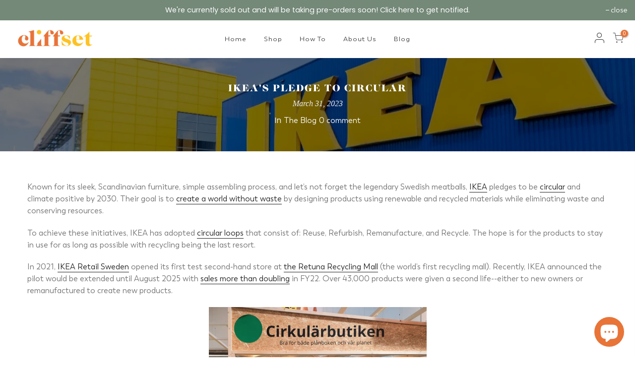

--- FILE ---
content_type: text/css
request_url: https://cliffset.com/cdn/shop/t/27/assets/theme.css?enable_css_minification=1&v=122428370230404045341722986138
body_size: 8997
content:
@font-face{font-family:Poppins;font-weight:100;font-style:normal;font-display:swap;src:url(//cliffset.com/cdn/fonts/poppins/poppins_n1.c38651fae6617112e598a3eae6e304966bb50d9c.woff2?h1=Y3VycmVudGNvYXN0LmNvbQ&h2=Y2xpZmZzZXQuY29t&h3=dGlkeS12aWxsYWdlLmFjY291bnQubXlzaG9waWZ5LmNvbQ&h4=Y2NtLmNsaWZmc2V0LmNvbQ&h5=Y2FycnljbGlmZnNldC5jb20&hmac=cc97ada0b2c6e9406e429621a73e184b44dba3fd2bb485ecc05cbc2d607fb043) format("woff2"),url(//cliffset.com/cdn/fonts/poppins/poppins_n1.8a253dc332ef999bbf9099ed24f14b637f0d424d.woff?h1=Y3VycmVudGNvYXN0LmNvbQ&h2=Y2xpZmZzZXQuY29t&h3=dGlkeS12aWxsYWdlLmFjY291bnQubXlzaG9waWZ5LmNvbQ&h4=Y2NtLmNsaWZmc2V0LmNvbQ&h5=Y2FycnljbGlmZnNldC5jb20&hmac=0ff21094ef3205d38693a0f8534b72ae8801d7e495d8ee69a98464b88fb5c522) format("woff")}@font-face{font-family:Poppins;font-weight:100;font-style:italic;font-display:swap;src:url(//cliffset.com/cdn/fonts/poppins/poppins_i1.6e61c2d68c7500b3f05a3b9a5327a9261fca3a33.woff2?h1=Y3VycmVudGNvYXN0LmNvbQ&h2=Y2xpZmZzZXQuY29t&h3=dGlkeS12aWxsYWdlLmFjY291bnQubXlzaG9waWZ5LmNvbQ&h4=Y2NtLmNsaWZmc2V0LmNvbQ&h5=Y2FycnljbGlmZnNldC5jb20&hmac=cffb4699bc0fafc6fb50b90d4206cf9a1a6091081deab2c1ae67e977d1743bfc) format("woff2"),url(//cliffset.com/cdn/fonts/poppins/poppins_i1.8ae1c939b949ac3a7fdd38c842c9f513f152ce42.woff?h1=Y3VycmVudGNvYXN0LmNvbQ&h2=Y2xpZmZzZXQuY29t&h3=dGlkeS12aWxsYWdlLmFjY291bnQubXlzaG9waWZ5LmNvbQ&h4=Y2NtLmNsaWZmc2V0LmNvbQ&h5=Y2FycnljbGlmZnNldC5jb20&hmac=e451eabc6c568e8f72394a6aabe704f0e55f1d898b895c69dd9ed7736b5c7e19) format("woff")}@font-face{font-family:Poppins;font-weight:200;font-style:normal;font-display:swap;src:url(//cliffset.com/cdn/fonts/poppins/poppins_n2.75bde81cae8b400289bf110d899423e08f7a57ed.woff2?h1=Y3VycmVudGNvYXN0LmNvbQ&h2=Y2xpZmZzZXQuY29t&h3=dGlkeS12aWxsYWdlLmFjY291bnQubXlzaG9waWZ5LmNvbQ&h4=Y2NtLmNsaWZmc2V0LmNvbQ&h5=Y2FycnljbGlmZnNldC5jb20&hmac=2f13ff278e91a0b83d434b7dd9fd737079ddd6c500ba14d89fb42d71f5a74ac6) format("woff2"),url(//cliffset.com/cdn/fonts/poppins/poppins_n2.1e4622748ede27e2c6427a690a2bb238d3adb1c7.woff?h1=Y3VycmVudGNvYXN0LmNvbQ&h2=Y2xpZmZzZXQuY29t&h3=dGlkeS12aWxsYWdlLmFjY291bnQubXlzaG9waWZ5LmNvbQ&h4=Y2NtLmNsaWZmc2V0LmNvbQ&h5=Y2FycnljbGlmZnNldC5jb20&hmac=21e1ae88c0f65e02bb22d4804c4152e5d2b34d8864d55ae9831288ba659d2a84) format("woff")}@font-face{font-family:Poppins;font-weight:200;font-style:italic;font-display:swap;src:url(//cliffset.com/cdn/fonts/poppins/poppins_i2.48b3aceffd6004b82efafac5d384d57f169cedf7.woff2?h1=Y3VycmVudGNvYXN0LmNvbQ&h2=Y2xpZmZzZXQuY29t&h3=dGlkeS12aWxsYWdlLmFjY291bnQubXlzaG9waWZ5LmNvbQ&h4=Y2NtLmNsaWZmc2V0LmNvbQ&h5=Y2FycnljbGlmZnNldC5jb20&hmac=43b903d319afb674f9ca387d867f0b701781edf70a14122eaf0e5164bf0678f7) format("woff2"),url(//cliffset.com/cdn/fonts/poppins/poppins_i2.d9a3b2df6454706caa5ba8bd537e07c5d33ec175.woff?h1=Y3VycmVudGNvYXN0LmNvbQ&h2=Y2xpZmZzZXQuY29t&h3=dGlkeS12aWxsYWdlLmFjY291bnQubXlzaG9waWZ5LmNvbQ&h4=Y2NtLmNsaWZmc2V0LmNvbQ&h5=Y2FycnljbGlmZnNldC5jb20&hmac=f175ef6c6bb778ec34d1b521355039cb060e2dc136830d9df8ddf2f99e4c6f44) format("woff")}@font-face{font-family:Poppins;font-weight:300;font-style:normal;font-display:swap;src:url(//cliffset.com/cdn/fonts/poppins/poppins_n3.bf4dd4af82ac263dde50abfd3dfa16485ed1e002.woff2?h1=Y3VycmVudGNvYXN0LmNvbQ&h2=Y2xpZmZzZXQuY29t&h3=dGlkeS12aWxsYWdlLmFjY291bnQubXlzaG9waWZ5LmNvbQ&h4=Y2NtLmNsaWZmc2V0LmNvbQ&h5=Y2FycnljbGlmZnNldC5jb20&hmac=6629098f386fdccc5ba99c2601c32b16d8477944e2883e10a9abfb6dabc9edf8) format("woff2"),url(//cliffset.com/cdn/fonts/poppins/poppins_n3.6758f33361b35d8ab1e3e2f74c575be1fc4c1fda.woff?h1=Y3VycmVudGNvYXN0LmNvbQ&h2=Y2xpZmZzZXQuY29t&h3=dGlkeS12aWxsYWdlLmFjY291bnQubXlzaG9waWZ5LmNvbQ&h4=Y2NtLmNsaWZmc2V0LmNvbQ&h5=Y2FycnljbGlmZnNldC5jb20&hmac=b8f7be20b8a802cc7a586ce0fa6440ab2bcb099a2c208e471770bbf30589dddd) format("woff")}@font-face{font-family:Poppins;font-weight:300;font-style:italic;font-display:swap;src:url(//cliffset.com/cdn/fonts/poppins/poppins_i3.11165f1e11fa2494ef636a3b7bd0e825b8838cbe.woff2?h1=Y3VycmVudGNvYXN0LmNvbQ&h2=Y2xpZmZzZXQuY29t&h3=dGlkeS12aWxsYWdlLmFjY291bnQubXlzaG9waWZ5LmNvbQ&h4=Y2NtLmNsaWZmc2V0LmNvbQ&h5=Y2FycnljbGlmZnNldC5jb20&hmac=5e065d2eb516f16fb2cfc2fa18dfa6dbded6a746fb1f291b07fd0ecad9a338a7) format("woff2"),url(//cliffset.com/cdn/fonts/poppins/poppins_i3.5da3982f095cb018de966a45e0ec66f3def1d436.woff?h1=Y3VycmVudGNvYXN0LmNvbQ&h2=Y2xpZmZzZXQuY29t&h3=dGlkeS12aWxsYWdlLmFjY291bnQubXlzaG9waWZ5LmNvbQ&h4=Y2NtLmNsaWZmc2V0LmNvbQ&h5=Y2FycnljbGlmZnNldC5jb20&hmac=fd6a117173ef221793ab631b725abc20320cd398558381c156a7ee3f4125be83) format("woff")}@font-face{font-family:Poppins;font-weight:400;font-style:normal;font-display:swap;src:url(//cliffset.com/cdn/fonts/poppins/poppins_n4.934accbf9f5987aa89334210e6c1e9151f37d3b6.woff2?h1=Y3VycmVudGNvYXN0LmNvbQ&h2=Y2xpZmZzZXQuY29t&h3=dGlkeS12aWxsYWdlLmFjY291bnQubXlzaG9waWZ5LmNvbQ&h4=Y2NtLmNsaWZmc2V0LmNvbQ&h5=Y2FycnljbGlmZnNldC5jb20&hmac=929349d13432eb17c4a674c48a059b00eb8514a23c480e471f06090f9c748d8f) format("woff2"),url(//cliffset.com/cdn/fonts/poppins/poppins_n4.ee28d4489eaf5de9cf6e17e696991b5e9148c716.woff?h1=Y3VycmVudGNvYXN0LmNvbQ&h2=Y2xpZmZzZXQuY29t&h3=dGlkeS12aWxsYWdlLmFjY291bnQubXlzaG9waWZ5LmNvbQ&h4=Y2NtLmNsaWZmc2V0LmNvbQ&h5=Y2FycnljbGlmZnNldC5jb20&hmac=1dde947170ed7a6275c358f6bc6526de3d6e26502ae788326fe3d199c5beba9a) format("woff")}@font-face{font-family:Poppins;font-weight:400;font-style:italic;font-display:swap;src:url(//cliffset.com/cdn/fonts/poppins/poppins_i4.a7e8d886e15d5fb9bc964a53b3278effbf270e9c.woff2?h1=Y3VycmVudGNvYXN0LmNvbQ&h2=Y2xpZmZzZXQuY29t&h3=dGlkeS12aWxsYWdlLmFjY291bnQubXlzaG9waWZ5LmNvbQ&h4=Y2NtLmNsaWZmc2V0LmNvbQ&h5=Y2FycnljbGlmZnNldC5jb20&hmac=147e74effcfc4e936e1e7d33a1a8eb396c2dfd41fa447aa9107efd4db7f39de1) format("woff2"),url(//cliffset.com/cdn/fonts/poppins/poppins_i4.e87de252199e27825a41bf81646996685d86452d.woff?h1=Y3VycmVudGNvYXN0LmNvbQ&h2=Y2xpZmZzZXQuY29t&h3=dGlkeS12aWxsYWdlLmFjY291bnQubXlzaG9waWZ5LmNvbQ&h4=Y2NtLmNsaWZmc2V0LmNvbQ&h5=Y2FycnljbGlmZnNldC5jb20&hmac=b7aabf3a0a7023874e8cfe51c20892962d76cde9581392b1e489829c84d9d6e7) format("woff")}@font-face{font-family:Poppins;font-weight:500;font-style:normal;font-display:swap;src:url(//cliffset.com/cdn/fonts/poppins/poppins_n5.25334cd7ff48c81cfd51a6bc5a81d92a1b4d4501.woff2?h1=Y3VycmVudGNvYXN0LmNvbQ&h2=Y2xpZmZzZXQuY29t&h3=dGlkeS12aWxsYWdlLmFjY291bnQubXlzaG9waWZ5LmNvbQ&h4=Y2NtLmNsaWZmc2V0LmNvbQ&h5=Y2FycnljbGlmZnNldC5jb20&hmac=6959fc8a93b9d96c0010ff55601fc441cf7d17971b918b75ec859a13cafc6c78) format("woff2"),url(//cliffset.com/cdn/fonts/poppins/poppins_n5.fc8eae64d8f1b5d2b8c42b45ddc0749aff4750a6.woff?h1=Y3VycmVudGNvYXN0LmNvbQ&h2=Y2xpZmZzZXQuY29t&h3=dGlkeS12aWxsYWdlLmFjY291bnQubXlzaG9waWZ5LmNvbQ&h4=Y2NtLmNsaWZmc2V0LmNvbQ&h5=Y2FycnljbGlmZnNldC5jb20&hmac=ebe821fc0a2d7e8f4ddbc46d70737bb94d6cc5365dd17b3618362c50d0a35827) format("woff")}@font-face{font-family:Poppins;font-weight:500;font-style:italic;font-display:swap;src:url(//cliffset.com/cdn/fonts/poppins/poppins_i5.7a2d84979134c226101806900bea600c71eeb63d.woff2?h1=Y3VycmVudGNvYXN0LmNvbQ&h2=Y2xpZmZzZXQuY29t&h3=dGlkeS12aWxsYWdlLmFjY291bnQubXlzaG9waWZ5LmNvbQ&h4=Y2NtLmNsaWZmc2V0LmNvbQ&h5=Y2FycnljbGlmZnNldC5jb20&hmac=df4f0306f22efd76adc60acb24a5083adf79284a3745501aed6000cd1fb32da8) format("woff2"),url(//cliffset.com/cdn/fonts/poppins/poppins_i5.8671d7a1ea0c17aae512b84c1f6f06c5ca63dd49.woff?h1=Y3VycmVudGNvYXN0LmNvbQ&h2=Y2xpZmZzZXQuY29t&h3=dGlkeS12aWxsYWdlLmFjY291bnQubXlzaG9waWZ5LmNvbQ&h4=Y2NtLmNsaWZmc2V0LmNvbQ&h5=Y2FycnljbGlmZnNldC5jb20&hmac=67dfb70d23eaa40a6bc0d1d3442ac88b1c0a485178229a4e2418074a3e184db5) format("woff")}@font-face{font-family:Poppins;font-weight:600;font-style:normal;font-display:swap;src:url(//cliffset.com/cdn/fonts/poppins/poppins_n6.e2fdd168541a5add2d1a8d6f2b89b09c9c9e690d.woff2?h1=Y3VycmVudGNvYXN0LmNvbQ&h2=Y2xpZmZzZXQuY29t&h3=dGlkeS12aWxsYWdlLmFjY291bnQubXlzaG9waWZ5LmNvbQ&h4=Y2NtLmNsaWZmc2V0LmNvbQ&h5=Y2FycnljbGlmZnNldC5jb20&hmac=335972173881e65b6752999a601cd0b6225a360ad33e78e04ddc60b7e935ec4f) format("woff2"),url(//cliffset.com/cdn/fonts/poppins/poppins_n6.6d62d2d0f11a9ff578d200ad2154f9860db165c1.woff?h1=Y3VycmVudGNvYXN0LmNvbQ&h2=Y2xpZmZzZXQuY29t&h3=dGlkeS12aWxsYWdlLmFjY291bnQubXlzaG9waWZ5LmNvbQ&h4=Y2NtLmNsaWZmc2V0LmNvbQ&h5=Y2FycnljbGlmZnNldC5jb20&hmac=a7120ef9fefb168e8b69299c91393b56e0654f0f348f1eadc4ee983413f8e7f1) format("woff")}@font-face{font-family:Poppins;font-weight:600;font-style:italic;font-display:swap;src:url(//cliffset.com/cdn/fonts/poppins/poppins_i6.672e5321078e70c7e1abdba4d92995c37fb35eae.woff2?h1=Y3VycmVudGNvYXN0LmNvbQ&h2=Y2xpZmZzZXQuY29t&h3=dGlkeS12aWxsYWdlLmFjY291bnQubXlzaG9waWZ5LmNvbQ&h4=Y2NtLmNsaWZmc2V0LmNvbQ&h5=Y2FycnljbGlmZnNldC5jb20&hmac=8233f4cf0f2f47c67c39adfdea66671e1af62427c760f9b17c10fbb34db4f3c1) format("woff2"),url(//cliffset.com/cdn/fonts/poppins/poppins_i6.b932b853e07d22eecd5ccfe6f9e0137b21b64d5b.woff?h1=Y3VycmVudGNvYXN0LmNvbQ&h2=Y2xpZmZzZXQuY29t&h3=dGlkeS12aWxsYWdlLmFjY291bnQubXlzaG9waWZ5LmNvbQ&h4=Y2NtLmNsaWZmc2V0LmNvbQ&h5=Y2FycnljbGlmZnNldC5jb20&hmac=6fff01f6b6c904f6ff2070ff599fc39571a39957ce5eff75c81cf70c52c7ef69) format("woff")}@font-face{font-family:Poppins;font-weight:700;font-style:normal;font-display:swap;src:url(//cliffset.com/cdn/fonts/poppins/poppins_n7.58aca33913fc6666cc9e8a53f6b16ec5c3c05a3f.woff2?h1=Y3VycmVudGNvYXN0LmNvbQ&h2=Y2xpZmZzZXQuY29t&h3=dGlkeS12aWxsYWdlLmFjY291bnQubXlzaG9waWZ5LmNvbQ&h4=Y2NtLmNsaWZmc2V0LmNvbQ&h5=Y2FycnljbGlmZnNldC5jb20&hmac=2e9ae7e9312a8db60ec2e9f849e03c8c9cd769b2aac1327fa1208252d023e690) format("woff2"),url(//cliffset.com/cdn/fonts/poppins/poppins_n7.59016f931f3f39434d2e458fba083eb7db7a07d9.woff?h1=Y3VycmVudGNvYXN0LmNvbQ&h2=Y2xpZmZzZXQuY29t&h3=dGlkeS12aWxsYWdlLmFjY291bnQubXlzaG9waWZ5LmNvbQ&h4=Y2NtLmNsaWZmc2V0LmNvbQ&h5=Y2FycnljbGlmZnNldC5jb20&hmac=5c4580780b95170c50f768fab4c7963fe64e3207eeebf68a75adb9bc478e8d94) format("woff")}@font-face{font-family:Poppins;font-weight:700;font-style:italic;font-display:swap;src:url(//cliffset.com/cdn/fonts/poppins/poppins_i7.4f85a5d51a1aecf426eea47ac4570ef7341bfdc1.woff2?h1=Y3VycmVudGNvYXN0LmNvbQ&h2=Y2xpZmZzZXQuY29t&h3=dGlkeS12aWxsYWdlLmFjY291bnQubXlzaG9waWZ5LmNvbQ&h4=Y2NtLmNsaWZmc2V0LmNvbQ&h5=Y2FycnljbGlmZnNldC5jb20&hmac=0dedbdef987eb4d8e23224327e7fc6b6b4548854af8e295d0fa3978e74b08609) format("woff2"),url(//cliffset.com/cdn/fonts/poppins/poppins_i7.aff3a08a92d1c136586c611b9fc43d357dfbbefe.woff?h1=Y3VycmVudGNvYXN0LmNvbQ&h2=Y2xpZmZzZXQuY29t&h3=dGlkeS12aWxsYWdlLmFjY291bnQubXlzaG9waWZ5LmNvbQ&h4=Y2NtLmNsaWZmc2V0LmNvbQ&h5=Y2FycnljbGlmZnNldC5jb20&hmac=09ac8a013a2756e81a49c02064e7addfae0788e1aaaaea8e10907a19ddd00e4a) format("woff")}@font-face{font-family:Poppins;font-weight:800;font-style:normal;font-display:swap;src:url(//cliffset.com/cdn/fonts/poppins/poppins_n8.e821d8377bfc98fd4c56ddab54cb84aabf4d9ee2.woff2?h1=Y3VycmVudGNvYXN0LmNvbQ&h2=Y2xpZmZzZXQuY29t&h3=dGlkeS12aWxsYWdlLmFjY291bnQubXlzaG9waWZ5LmNvbQ&h4=Y2NtLmNsaWZmc2V0LmNvbQ&h5=Y2FycnljbGlmZnNldC5jb20&hmac=84eefab9bae98f199b7aafcb8f9fe9e7c213bb69271bc195f9f829b689c24210) format("woff2"),url(//cliffset.com/cdn/fonts/poppins/poppins_n8.73a1c32138bba2bbe794554f6cb6069e1ea1e118.woff?h1=Y3VycmVudGNvYXN0LmNvbQ&h2=Y2xpZmZzZXQuY29t&h3=dGlkeS12aWxsYWdlLmFjY291bnQubXlzaG9waWZ5LmNvbQ&h4=Y2NtLmNsaWZmc2V0LmNvbQ&h5=Y2FycnljbGlmZnNldC5jb20&hmac=fc6bc97eaa2a7b6f6108b8e034ca793aeb62ff3add8c6cb714659d1a07b039e4) format("woff")}@font-face{font-family:Poppins;font-weight:800;font-style:italic;font-display:swap;src:url(//cliffset.com/cdn/fonts/poppins/poppins_i8.1687e80aeec69f8da8863f66487a7a3695e19609.woff2?h1=Y3VycmVudGNvYXN0LmNvbQ&h2=Y2xpZmZzZXQuY29t&h3=dGlkeS12aWxsYWdlLmFjY291bnQubXlzaG9waWZ5LmNvbQ&h4=Y2NtLmNsaWZmc2V0LmNvbQ&h5=Y2FycnljbGlmZnNldC5jb20&hmac=8af2e8ce58ad9accdd21d1089168edd135845522770a756d425877739dc15c9b) format("woff2"),url(//cliffset.com/cdn/fonts/poppins/poppins_i8.4bc652b8cd15c54fa7ed820218e4fb3a0ee10cf1.woff?h1=Y3VycmVudGNvYXN0LmNvbQ&h2=Y2xpZmZzZXQuY29t&h3=dGlkeS12aWxsYWdlLmFjY291bnQubXlzaG9waWZ5LmNvbQ&h4=Y2NtLmNsaWZmc2V0LmNvbQ&h5=Y2FycnljbGlmZnNldC5jb20&hmac=3729d2d992a6b185349c05afde1dfc0b7afcbdedc82c3015ee8d538701955903) format("woff")}@font-face{font-family:Poppins;font-weight:900;font-style:normal;font-display:swap;src:url(//cliffset.com/cdn/fonts/poppins/poppins_n9.ab53309b7e3c2539cb1143634ba608d71386523c.woff2?h1=Y3VycmVudGNvYXN0LmNvbQ&h2=Y2xpZmZzZXQuY29t&h3=dGlkeS12aWxsYWdlLmFjY291bnQubXlzaG9waWZ5LmNvbQ&h4=Y2NtLmNsaWZmc2V0LmNvbQ&h5=Y2FycnljbGlmZnNldC5jb20&hmac=5e2d1b6d5c1bf3748c637ede843d5641669b3d135e11aa8c44c384c0a009000e) format("woff2"),url(//cliffset.com/cdn/fonts/poppins/poppins_n9.078941d662fb73e03e458f69933d3c3f76d0907f.woff?h1=Y3VycmVudGNvYXN0LmNvbQ&h2=Y2xpZmZzZXQuY29t&h3=dGlkeS12aWxsYWdlLmFjY291bnQubXlzaG9waWZ5LmNvbQ&h4=Y2NtLmNsaWZmc2V0LmNvbQ&h5=Y2FycnljbGlmZnNldC5jb20&hmac=331b1395ab92f90f318b0c901ea1d4a19c759ca1779b2ce8a1398b6ac852b020) format("woff")}@font-face{font-family:Poppins;font-weight:900;font-style:italic;font-display:swap;src:url(//cliffset.com/cdn/fonts/poppins/poppins_i9.0752bd3135a5ed2327a6335be84ce1983d46dbd3.woff2?h1=Y3VycmVudGNvYXN0LmNvbQ&h2=Y2xpZmZzZXQuY29t&h3=dGlkeS12aWxsYWdlLmFjY291bnQubXlzaG9waWZ5LmNvbQ&h4=Y2NtLmNsaWZmc2V0LmNvbQ&h5=Y2FycnljbGlmZnNldC5jb20&hmac=c826fe6445f0612699ff5fbe68fd42e8652518fc1d91cea9f93161f191f4e5bf) format("woff2"),url(//cliffset.com/cdn/fonts/poppins/poppins_i9.26d73262cd1481d842a66eba48c758fa40b7fc5d.woff?h1=Y3VycmVudGNvYXN0LmNvbQ&h2=Y2xpZmZzZXQuY29t&h3=dGlkeS12aWxsYWdlLmFjY291bnQubXlzaG9waWZ5LmNvbQ&h4=Y2NtLmNsaWZmc2V0LmNvbQ&h5=Y2FycnljbGlmZnNldC5jb20&hmac=f939bdea378241fffe6a8334d72782b9a0f944c0e1440e4430491276e438828e) format("woff")}:root{--primary: #e87438;--progress-bar-color: #e87438}body{font-family:Poppins,sans-serif;font-size:16px;line-height:1.5;color:#727272;font-weight:400}.f_body,.nt_action .tcount,.lazyloadt4sed h4.f_body{font-family:Poppins,sans-serif}h1,h2,h3,h4,h5,h6,.f__mont,.f_heading,.h3,.lazyloadt4sed h1,.lazyloadt4sed h2,.lazyloadt4sed h3,.lazyloadt4sed h4,.lazyloadt4sed h5,.lazyloadt4sed h6,.lazyloadt4sed .h3,.lazyloadt4sed .f__mont,.lazyloadt4sed .f_heading{font-family:}h1,h2,h3,h4,h5,h6,.f__mont,.f_heading,.h3{font-weight:400;color:#5a5a5a;letter-spacing:1.4px;line-height:1.428;letter-spacing:2px}h1{font-size:37px}h2{font-size:29px}h3{font-size:23px}h4{font-size:18px}h5{font-size:17px}h6{font-size:15.5px}.cat_design_9 .cat_grid_item__wrapper,.cd{color:#5a5a5a}.lazyloadt4sed .sub-title,.lazyloadt4sed .f__libre,.lazyloadt4sed blockquote,.lazyloadt4sed em,.lazyloadt4sed .section-title{font-family:}.nt_menu>li>a{font-family:}.nt_pr h3.product-title,.fnt_df_blog,.widget-title,.lazyloadt4sed .widget-title,.post_nt_loop h4{font-family:}.sub-title,.section-subtitle{color:#878787}.section-title{font-size:20px;font-weight:400;color:#5a5a5a}.section-subtitle{font-size:14px;font-weight:400}@media (min-width: 768px){.section-title{font-size:20px;font-weight:400}.section-subtitle{font-size:14px;font-weight:400}}.nt_pr h3.product-title{font-size:13px;font-weight:700;text-transform:uppercase}.pin_lazy_js .desgin__2 .product-title{font-size:12px}.widget-title{font-weight:500}.nt_pr .product-info{margin-top:15px}.nt_pr .product-info .price{font-size:14px}.nt_menu>li>a{font-weight:400;font-size:13.5px;letter-spacing:1px}.fwb{font-weight:700}.menu_auto .nav_dropdown>.nav_dropdown_col>a:hover,.menu_auto .nav_dropdown>.nav_dropdown_col>a:focus,.menu_auto .nav_dropdown_default li>a:hover,.menu_auto .nav_dropdown_default li>a:focus,.nav_dropdown>.nav_dropdown_col li>a:hover,.nav_dropdown>.nav_dropdown_col li>a:focus{color:#fc4a1a}.cp,.chp:hover,.currencies .selected,.languages .selected,.sp_languages .selected,.color_primary_dark a:hover,.color_primary_dark a:active,.color_primary_dark a:focus,#shopify-section-nt_filter .nt_filter_block .active a,#shopify-section-nt_filter .nt_filter_block a:hover,a:hover,a:active,#nt_sortby .wrap_sortby a.selected,.nt_filter_block li.active>a,.widget_product_categories .btn_cats_toggle:hover i,.widget_product_categories .btn_cats_toggle.active i,.widget_product_categories li.current-cat>a,.product-image .nt_add_w>a:hover,.header-text>a:not(.cg):hover,.header-text>.cg:hover,.nt_mb_menu .sub-menu li a.selected,.nt_mb_menu .current_item>a,.title_7+.tt_divider>i.clprtrue,.widget .product_list_widget a.product-title:hover,.widget .product_list_widget a.product-title:active,.widget .post_list_widget a.article-title:hover,.widget .post_list_widget a.article-title:active,.swatch.is-label .nt_lt_fake .swatch_pr_item:not(.is-selected):hover .swatch__value_pr,#cat_shopify ul li.current-cat>a,#cat_shopify .sub-menu li>a:hover,.mfp-content #cat_shopify li.current-cat>a.cat_link,.tab_cat_title.des_tab_4>li>a.tt_active,.tab_cat_title.des_tab_8>li>a.tt_active,.tab_cat_title.des_tab_7>li>a.tt_active,.clhovermq .cart_pos_dropdown:not(.template-cart) .icon_cart:hover a,.h__top .header-text a:hover,.quantity .tc button:hover,.type_feature_columns a.button.btn--style-3:hover,.dark_mode_true .on_list_view_true .pr_list_item .product-info__btns>a.nt_add_qv{color:#e87438}a[title="#cp"],a[title="#cr"]{pointer-events:none;color:#e87438}input[type=submit]:hover,button:hover,a.button:hover,.bgcp,.jas-ajax-load a:hover,.widget .tagcloud a:hover,.widget .tagcloud a.active,#shopify-section-nt_filter .widget .tagcloud a:hover,#shopify-section-nt_filter .widget .tagcloud a:active,.single_add_to_cart_button,.variations.style__radio li.is-selected span.radio_styled:after,.variations.style__radio li.is-selected-nt span.radio_styled:after,.video-control__play,.signup-newsletter-form .submit-btn:hover,.mb_nav_title:after,.title_4 span:after,.title_3:after,ul.nt_filter_styleck>li.active>a:before,.js_agree_ck:checked+label:before,.css_agree_ck:checked+label:before,.nt_filter_styletag a:hover,.nt_filter_styletag .active a,.button.button_primary,.address-edit-toggle:focus,.shipping_calculator input.get_rates,input.button.btn_back,.prev_next_3 .flickity-button,.dot_color_3 .flickity-page-dots .dot,.dot_color_3 .flickity-page-dots .dot:after,.tab_cat_title>li>a:hover>span:after,.tab_cat_title>li>a.tt_active>span:after,.nt_shipping.nt_icon_circle .icon:not(.ship_img):before,.pr_deal_dt.des_4,.title_9 span:after,.h_search_btn,.js_fbt_ck:checked+label:before,.progress_bar .current_bar,.mini_cart_footer .button.btn-checkout,body.template-cart .shipping_calculator input.get_rates,.cat_design_7 .cat_grid_item__wrapper,.upsell_item .upsell_qv,.about_us_img.border_true>span:after,.about_us_img.border_true>span:before,.des_title_13:after,.noUi-handle:before,.noUi-handle:after,.noUi-connect,.bgp,.bghp:hover,.clear_filter.clear_filter_all,.tab_cat_title.des_tab_12>li>a:hover,.tab_cat_title.des_tab_12>li>a.tt_active,.tab_cat_title.des_tab_13>li>a.tt_active,.dark_mode_true .on_list_view_true .pr_list_item .product-info__btns>a,.dark_mode_true .mini_cart_footer .button.btn-checkout,.dark_mode_true .single_add_to_cart_button,.dark_mode_true .button.button_primary,.dark_mode_true .address-edit-toggle:focus,.dark_mode_true .shipping_calculator input.get_rates,.dark_mode_true input.button.btn_back{background-color:#e87438}input[type=submit]:hover,button:hover,a.button:hover,.jas-ajax-load a:hover,.widget .tagcloud a:hover,.widget .tagcloud a.active,#shopify-section-nt_filter .widget .tagcloud a:hover,#shopify-section-nt_filter .widget .tagcloud a:active,.variations_button .nt_add_w:hover,.variations_button .nt_add_cp:hover,.single_add_to_cart_button,.variations.style__radio .swatch:not(.is-color) li:hover,.variations.style__radio .swatch:not(.is-color) li.is-selected,.variations.style__radio .swatch:not(.is-color) li.is-selected-nt,.variations.style__radio li:hover span.radio_styled,.variations.style__radio li.is-selected span.radio_styled,.variations.style__radio li.is-selected-nt span.radio_styled,.video-control__play,ul.nt_filter_styleck>li.active>a:before,.js_agree_ck:checked+label:before,.css_agree_ck:checked+label:before,.nt_filter_styletag a:hover,.nt_filter_styletag .active a,.button.button_primary,.address-edit-toggle:focus,.shipping_calculator input.get_rates,.shipping_calculator input.get_rates:focus,.mini_cart_note input.btn_back:focus,.prev_next_3 .flickity-button,.tab_name,.js_fbt_ck:checked+label:before,body.template-cart .shipping_calculator input.get_rates,input.button.btn_back,.dark_mode_true .button.button_primary,.tab_cat_title.des_tab_12>li>a:hover,.tab_cat_title.des_tab_12>li>a.tt_active,.tab_cat_title.des_tab_13>li>a.tt_active{border-color:#e87438}.wrap_sortby a:hover,.wrap_sortby a.selected,.nt_lt_fake ul>li:hover,.nt_lt_fake ul>li.is-selected,.nt_lt_fake ul>li.is-selected-nt{background:#e8743814;color:#e87438}.pr_choose_wrap>.pr_choose_item.t4_chosen{border:2px solid #e87438;background:#e874380f}.pswp_thumb_item.pswp_tb_active,.pswp_tp_light .pswp_thumb_item.pswp_tb_active{box-shadow:0 0 0 2px #e87438}.on_list_view_true .pr_list_item .product-info__btns>.pr_atc{background-color:#e87438}.on_list_view_true .pr_list_item .product-info__btns>a.nt_add_qv{color:#e87438}.nt_label,.nt_label.on,.qs_label.onsale{background-color:#e87438}.nt_label.out-of-stock{background-color:#999}.nt_label.new,.lb_new{background-color:#748978}h3.product-title,h3.product-title>a,h1.product_title.entry-title,.widget .product_list_widget .product-title,.widget .post_list_widget .article-title{color:#e87438}.price,.price_range,.grouped-pr-list-item__price{color:#727272}.price ins,.price_range ins,.order-discount,.sticky_atc_price,.kl_fbt_price,.grouped-pr-list-item__price ins,.widget .product_list_widget ins{color:#e87438}.widget .product_list_widget del,.price del,.price_range del,.sticky_atc_price del,.kl_fbt_wrap del{color:#878787}.order-discount.order-discount--title{color:#5e8e3e}.nt_bg_lz.lazyloadt4s,.nt_bg_lz.lazyloadt4sing,.nt_load.lazyloadt4sed,.nt_fk_lz{background-color:#fff}.nt_bg_lz.lazyloadt4s:before,.nt_bg_lz.lazyloadt4sing:before,.nt_load.lazyloadt4sed:before,.nt_fk_lz:before,.lds_bginfinity:before,.nt_mini_cart.loading .mini_cart_content,.drift-zoom-pane-loader{background-image:url(data:image/svg+xml,%3Csvg%20xmlns%3D%22http%3A%2F%2Fwww.w3.org%2F2000%2Fsvg%22%20width%3D%22100px%22%20height%3D%22100px%22%20viewBox%3D%220%200%20100%20100%22%20preserveAspectRatio%3D%22xMidYMid%22%3E%3Cpath%20fill%3D%22none%22%20d%3D%22M24.3%2C30C11.4%2C30%2C5%2C43.3%2C5%2C50s6.4%2C20%2C19.3%2C20c19.3%2C0%2C32.1-40%2C51.4-40%20C88.6%2C30%2C95%2C43.3%2C95%2C50s-6.4%2C20-19.3%2C20C56.4%2C70%2C43.6%2C30%2C24.3%2C30z%22%20stroke%3D%22%23e87438%22%20stroke-width%3D%222%22%20stroke-dasharray%3D%22205.271142578125%2051.317785644531256%22%3E%3Canimate%20attributeName%3D%22stroke-dashoffset%22%20calcMode%3D%22linear%22%20values%3D%220%3B256.58892822265625%22%20keyTimes%3D%220%3B1%22%20dur%3D%221%22%20begin%3D%220s%22%20repeatCount%3D%22indefinite%22%2F%3E%3C%2Fpath%3E%3C%2Fsvg%3E)}.product-image a.db:before{background:#0000001a}.nt_pr .pr_atc,.space_pr_mb,.nt_pr .pr_atc:hover{background:#e87438;color:#fff}.nt_pr .pr_atc:after{border-color:#ffffff73!important}.hover_button .nt_add_qv{background:#fff;color:#727272}.product-image .nt_add_qv:hover{background:#fff;color:#e87438}.product-image .nt_add_qv:after{border-color:#e8743873!important}.hover_button .nt_add_w,.hover_button .nt_add_w>a{background:#fff;color:#4c4c4c}.product-image .nt_add_w:hover,.product-image .nt_add_w>a:hover{background:#fff;color:#e87438}.hover_button .nt_add_cp,.hover_button .nt_add_cp>a{background:#fff;color:#4c4c4c}.product-image .nt_add_cp:hover,.product-image .nt_add_cp>a:hover{background:#fff;color:#748978}.product-image .nt_add_w:after{border-color:#e8743873!important}.product-image .product-attr{color:#fff}.nt_pr .pr_atc:after,.product-image .nt_add_qv:after,.product-image .nt_add_w:after{border-left-color:#fff!important}.available_wrapper .value_in{color:#748978}.available_wrapper .value_out{color:#e87438}.single_add_to_cart_button{background:#e87438;color:#fff}.single_add_to_cart_button:hover{background:#f68e56;color:#fff}.variations_form .shopify-payment-button__button--unbranded{background:#878787;color:#fff}.variations_form .shopify-payment-button__button--unbranded:hover:not([disabled]),.variations_form .shopify-payment-button__button--unbranded:hover{background:#e87438;color:#fff}.ttip_nt .tt_txt{background:#878787;color:#fff}.rtl_false .tooltip_top_left:before,.rtl_true .tooltip_top_right:before{border-top-color:#878787}.rtl_false .tooltip_top_right:before,.rtl_true .tooltip_top_left:before{border-top-color:#878787}.tooltip_top:before{border-top-color:#878787}.rtl_false .tooltip_bottom_left:before,.rtl_true .tooltip_bottom_right:before{border-bottom-color:#878787}.rtl_false .tooltip_bottom_right:before,.rtl_true .tooltip_bottom_left:before{border-bottom-color:#878787}.tooltip_bottom:before{border-bottom-color:#878787}.rtl_false .tooltip_left:before,.rtl_true .tooltip_right:before{border-left-color:#878787}.rtl_false .tooltip_right:before,.rtl_true .tooltip_left:before{border-right-color:#878787}.ntheader .nt_menu>li>a,.ntheader .nt_action>a,.ntheader .nt_action>div>a,.ntheader .sp_header_mid .nt-social a,.ntheader .cus_txt_h,.ntheader .header_categories,.ntheader .branding>a,.ntheader .icon_cart .ch_tt_price{color:#3c3c3c}.push-menu-btn>svg{fill:#3c3c3c}.ntheader .nt_menu>li.has-children>a>i{color:#3c3c3ccc}.ntheader .nt_menu>li.has-children>a:after{color:#3c3c3c73}.nt_menu>li>a:hover,.nt_action>a:hover,.nt_action>div>a:hover,.nt_action .ssw-topauth .push_side:hover,.nt_menu>li>a:focus,.nt_action>a:focus,.nt_action>div>a:focus,.nt_action .ssw-topauth .push_side:focus{color:#e87438!important}.sp_header_mid{background-color:#fff}.h__lz_img{background-size:cover;background-repeat:no-repeat}.des_header_7 .h__lz_img .sp_header_mid{background-color:transparent}.ntheader.live_stuck .push-menu-btn>svg{fill:#878787}.ntheader.live_stuck .sp_header_mid{background-color:#fff}.ntheader.live_stuck .nt_menu>li>a,.ntheader.live_stuck .nt_action>a,.ntheader.live_stuck .nt_action>div>a,.ntheader.live_stuck .sp_header_mid .nt-social a,.ntheader.live_stuck .cus_txt_h,.ntheader.live_stuck .header_categories,.ntheader.live_stuck .branding>a{color:#878787}.ntheader.live_stuck .nt_menu>li.has-children>a>i{color:#878787cc}.ntheader.live_stuck .nt_menu>li.has-children>a:after{color:#87878773}.ntheader.live_stuck .nt_menu>li>a:hover,.ntheader.live_stuck .nt_action>a:hover,.ntheader.live_stuck .nt_action>div>a:hover,.ntheader.live_stuck .nt_action .ssw-topauth .push_side:hover,.ntheader.live_stuck .nt_menu>li>a:focus,.ntheader.live_stuck .nt_action>a:focus,.ntheader.live_stuck .nt_action>div>a:focus,.ntheader.live_stuck .nt_action .ssw-topauth .push_side:focus{color:#e87438!important}.nt_action .tcount,.toolbar_count{background-color:#e87438;color:#fff}input[type=submit]:hover,button:hover,a.button:hover,.address-edit-toggle:focus{color:#fff}span.count_vr_filter{color:#999;margin:0 5px}#ld_cl_bar,.ld_bar_search,.ld_cart_bar{background:#e87438}@media (min-width:1025px){.wrapper_cus .container,.wrapper_cus #ntheader .container,.wrapper_cus .caption-w-1,.wrapper_boxed .container,.wrapper_boxed #ntheader .container,.wrapper_boxed .caption-w-1{max-width:1170px}body,#nt_wrapper{background-color:#fff}.css_mb{display:block}}body,#nt_wrapper{background-color:#fff}@media (max-width:1024px){.header__mid .css_h_se{min-height:76px!important}}.rtl_true{direction:rtl;text-align:right}.rtl_true button,.rtl_true a.button{direction:ltr}.rtl_true .icon_cart .tcount,.rtl_true .icon_like .tcount{right:auto;left:-9px}.rtl_true .h_icon_iccl .icon_like .tcount,.rtl_true .h_icon_pegk .icon_like .tcount,.rtl_true .icon_like .tcount{right:auto;left:-6px}.rtl_true .tl,.rtl_true .mfp-content,.rtl_true .cat_sortby.tr .nt_sortby,.rtl_true .nt_menu>li .sub-menu,.rtl_true .nt_sortby{text-align:right}.rtl_true .tr{text-align:left}.rtl_true .variations_form .quantity,.rtl_true i.mr__10,.rtl_true .css_agree_ck+label:before,.rtl_true .js_agree_ck+label:before,.rtl_true ul.nt_filter_styleck>li>a:before{margin-right:0;margin-left:10px}.rtl_true .variations_button .nt_add_w,.rtl_true .variations_button .nt_add_cp{margin-left:0;margin-right:10px}.rtl_true .sticky_atc_btn .quantity{margin-right:10px}.rtl_true .mr__5,.rtl_true .flagst4.lazyloadt4sed:before,.rtl_true .filter-swatch{margin-right:0;margin-left:5px}.rtl_true .mr__5.ml__5{margin-right:5px;margin-left:5px}.rtl_true .lbc_nav{right:auto;left:-5px}.rtl_true .popup_slpr_wrap a.pa{right:auto;left:5px}.rtl_true .mfp-close{right:auto;left:0}.rtl_true .widget h5.widget-title:after,.rtl_true a.clear_filter:after,.rtl_true a.clear_filter:before,.rtl_true #ld_cl_bar,.rtl_true .ld_bar_search,.rtl_true .ld_cart_bar,.rtl_true .cat_design_9 .cat_grid_item__wrapper{left:auto;right:0}.rtl_true .facl-right:before{content:"\f177"}.rtl_true .result_clear>.clear_filter{margin-left:15px;margin-right:0;padding-right:0;padding-left:15px;border-right:0;border-left:1px solid #e5e5e5}.rtl_true .result_clear>a.clear_filter{padding-right:16px}.rtl_true .result_clear>a.clear_filter:last-child{padding-left:0;border:0;margin-left:0}.rtl_true .facl-angle-right:before{content:"\f104"}.rtl_true .la-angle-left:before{content:"\f105"}.rtl_true .la-angle-right:before{content:"\f104"}.rtl_true .la-arrow-right:before{content:"\f061";content:"\f060"}.rtl_true .la-arrow-left:before{content:"\f061"}.rtl_true .p_group_btns,.rtl_true .hover_button{right:auto;left:10px}.rtl_true [data-kl-full-width]{left:auto;right:-15px}.rtl_true #nt_backtop{right:auto;left:10px}.rtl_true .popup_slpr_wrap{left:auto;right:35px}.rtl_true .nt_labels{right:15px;left:auto}.rtl_true .product-image .nt_add_w,.rtl_true .product-image .nt_add_cp{left:auto;right:12px}.rtl_true .ml__5{margin-left:0;margin-right:5px}.rtl_true .mr__10{margin-right:0;margin-left:10px}.rtl_true .ml__15{margin-left:auto;margin-right:15px}.rtl_true .footer__top i{margin-right:auto;margin-left:5px}.rtl_true .nt_shipping.tl .icon,.rtl_true .nt_shipping.tr .icon,.rtl_true .mini_cart_img{margin-right:0;margin-left:20px}.rtl_true .mr__10.ml__10{margin-right:10px;margin-left:10px}.rtl_true .fade_flick_1.flickity-rtl .slideshow__slide{left:auto!important;right:0!important}.rtl_true .has_icon.mgr>i{margin-right:0;margin-left:.2em}.rtl_true .mfp-content #shopify-section-nt_filter>h3,.rtl_true .mfp-content #shopify-section-sidebar_shop>h3,.rtl_true .nt_mini_cart .mini_cart_header{padding:5px 20px 5px 0}.rtl_true .nt_sortby h3{padding-left:0;padding-right:15px}.rtl_true .has_icon>i{margin-left:0;margin-right:.2em}.rtl_true .pe-7s-angle-right:before{content:"\e686"}.rtl_true .pe-7s-angle-left:before{content:"\e684"}.rtl_true .nt_full .flickity-rtl .flickity-prev-next-button.previous{left:auto;right:15px}.rtl_true .nt_full .flickity-rtl .flickity-prev-next-button.next{right:auto;left:15px}.rtl_true input.search_header__input:not([type=submit]):not([type=checkbox]){padding:0 20px 0 50px}.rtl_true .search_header__submit{right:auto;left:2px}.rtl_true select{padding:0 15px 0 30px;background-position:left 10px top 50%}.rtl_true .slpr_has_btns .popup_slpr_info{padding-right:0!important;padding-left:30px!important}.rtl_true .css_agree_ck~svg,.rtl_true .js_agree_ck~svg{left:auto;right:2px}.rtl_true .page-numbers li{float:right}@media (min-width: 768px){.rtl_true #content_quickview #shopify-section-pr_summary{padding:30px 0 30px 40px}.rtl_true .cat_sortby>a{padding:7px 15px 7px 7px}.rtl_true .p_group_btns{left:20px}.rtl_true #nt_backtop{right:auto;left:35px}.rtl_true .title_2>span{margin:0 30px}.rtl_true .tr_md{text-align:left}.rtl_true .tl_md{text-align:right}}@media (min-width: 1025px){.rtl_true.des_header_7 #nt_menu_canvas{display:none}.rtl_true.des_header_7 #nt_wrapper{padding-left:0;padding-right:280px}.rtl_true .header_7{margin-left:0;margin-right:-280px;border-right:0;border-left:2px solid rgba(150,150,150,.15)}.rtl_true.des_header_7 .nt_fk_canvas{left:auto!important;right:280px!important;-webkit-transform:translate3d(104%,0,0);transform:translate3d(104%,0,0)}.rtl_true.des_header_7 .popup_slpr_wrap{right:auto;left:125px}.rtl_true .thumb_left .col_thumb{padding-left:15px;padding-right:5px}.rtl_true .thumb_left .col_nav{padding-right:15px;padding-left:5px}.rtl_true .cl_h7_btns{margin-top:20px;text-align:center}.rtl_true .tr_lg{text-align:left}.rtl_true .tl_lg{text-align:right}.rtl_true .nt_full .flickity-rtl .flickity-prev-next-button.previous{right:30px}.rtl_true .nt_full .flickity-rtl .flickity-prev-next-button.next{left:30px}.rtl_true .nt_fk_full .frm_search_input{padding-right:0;padding-left:15px}.rtl_true .nt_fk_full .mini_search_frm .close_pp{left:0;right:auto}.rtl_true .nt_fk_full .mini_search_frm i.iccl.iccl-search{left:30px;right:auto}}@media (min-width: 1200px){.rtl_true [data-kl-full-width]{left:auto;right:calc((-100vw + 1170px)/2)}}@media (max-width: 1024px){.rtl_true .pr_grid_item .product-image .hover_button,.rtl_true .pr_grid_item .product-image:hover .hover_button{right:auto;left:10px}.rtl_true .nt_labels{left:auto;right:10px}}@media (max-width: 767px){.rtl_true .popup_slpr_wrap{left:auto;right:3px}}@media (max-width: 575px){.rtl_true .sticky_atc_btn .quantity{margin-left:0}}@media (max-width: 370px){.rtl_true .popup_slpr_wrap{left:auto;right:0}}.dark_mode_true,body.dark_mode_true{color:#fffc}.dark_mode_true .ajax_pp_popup,.dark_mode_true #nt_wrapper,.dark_mode_true .nt_section,.dark_mode_true #nt_content>.shopify-section,.dark_mode_true .nt_fk_canvas,.dark_mode_true .cat_design_1 .cat_grid_item__wrapper,.dark_mode_true .cat_design_4 .cat_grid_item__wrapper,.dark_mode_true .cat_design_6 .cat_grid_item__wrapper,.dark_mode_true .cat_design_7 .cat_grid_item__wrapper,.dark_mode_true #content_quickview,.dark_mode_true .sp-content-help,.dark_mode_true .hover_button .pr_atc,.dark_mode_true .mini_cart_content .mini_cart_item:hover,.dark_mode_true #shopify-section-cart_widget .mini_cart_tool,.dark_mode_true .mini_cart_dis,.dark_mode_true .mini_cart_gift,.dark_mode_true .mini_cart_note,.dark_mode_true .mini_cart_ship,.dark_mode_true .shipping_calc_page.shipping_calculator h3,.dark_mode_true #wrap_des_pr,.dark_mode_true .frm_cart_page:before,.dark_mode_true .nt_mini_cart:before{background-color:#fff!important}.dark_mode_true .style_color.des_color_1 .is-color .swatch_pr_item,.dark_mode_true .bgw,.dark_mode_true .mfp-content .section_nt_filter .widget,.dark_mode_true .drift-zoom-pane,.dark_mode_true .pswp_tp_light .pswp__bg,.dark_mode_true .pswp__ui--fit .pswp__caption,.dark_mode_true .pswp_tp_light .pswp__button--arrow--left:before,.dark_mode_true .pswp_tp_light .pswp__button--arrow--right:before,.dark_mode_true .pswp_tp_light .pswp__ui--fit .pswp__top-bar,.dark_mode_true .pswp__share-tooltip{background-color:#fff}.dark_mode_true a.pswp__share--facebook:before{border-bottom-color:#fff}.dark_mode_true .style_color .is-color .swatch_pr_item.is-selected,.dark_mode_true .style_color .is-color .swatch_pr_item.is-selected-nt{background-color:#ffffff73}.has_fk_canvas .dark_mode_true .nt_fk_canvas,.dark_mode_true .medizin_laypout .product-cd-header,.has_ntcanvas .dark_mode_true .mfp-content,.has_ntcanvas .dark_mode_true .mfp-inline-holder .mfp-content{background-color:#fff}.dark_mode_true .sticky_atc_info>h4,.dark_mode_true #nt_backtop.des_bt2 span i,.dark_mode_true a.pp_cookies_more_btn,.dark_mode_true .tab_cat_title.des_tab_1>li>a:hover,.dark_mode_true .tab_cat_title.des_tab_2>li>a:hover,.dark_mode_true .tab_cat_title.des_tab_3>li>a:hover,.dark_mode_true .tab_cat_title.des_tab_1>li>a.tt_active,.dark_mode_true .tab_cat_title.des_tab_2>li>a.tt_active,.dark_mode_true .tab_cat_title.des_tab_3>li>a.tt_active,.dark_mode_true .tab_cat_title.des_tab_4>li>a,.dark_mode_true .tab_cat_title.des_tab_5>li>a,.dark_mode_true .tab_cat_title.des_tab_6>li>a,.dark_mode_true .tab_cat_title.des_tab_7>li>a,.dark_mode_true .tab_cat_title.des_tab_8>li>a,.dark_mode_true .tab_cat_title.des_tab_9>li>a,.dark_mode_true .tab_cat_title.des_tab_10>li>a,.dark_mode_true .blockid_price .price_slider_amount .price_label>span,.dark_mode_true input:not([type=submit]):not([type=checkbox]).nt_cat_title,.dark_mode_true input.search_header__input:not([type=submit]):not([type=checkbox]),.dark_mode_true .cd,.dark_mode_true h1,.dark_mode_true h2,.dark_mode_true h3,.dark_mode_true h4,.dark_mode_true h5,.dark_mode_true h6,.dark_mode_true .f__mont,.dark_mode_true .f_heading,.dark_mode_true .h3,.dark_mode_true .price ins,.dark_mode_true .price_range ins,.dark_mode_true .order-discount,.dark_mode_true .sticky_atc_price,.dark_mode_true .kl_fbt_price,.dark_mode_true .grouped-pr-list-item__price ins,.dark_mode_true .widget .product_list_widget ins,.dark_mode_true .section_nt_filter .nt_filter_block a,.dark_mode_true .section_nt_filter .nt_filter_block.nt_filter_color .active a,.dark_mode_true .section_nt_filter .nt_filter_block.nt_filter_color a:hover,.dark_mode_true .page-numbers li a:hover,.dark_mode_true .page-numbers.current,.dark_mode_true .wrap_sortby a,.dark_mode_true .btn_filter,.dark_mode_true .btn_sidebar,.dark_mode_true .cat_sortby>a,.dark_mode_true .cat_view a.active,.dark_mode_true .cat_view a:hover,.dark_mode_true .cat_view.on_list_view_true a.view_list,.dark_mode_true .store-availability-information__title strong,.dark_mode_true a,.dark_mode_true a.button,.dark_mode_true button,.dark_mode_true input[type=submit],.dark_mode_true .quantity input.input-text[type=number],.dark_mode_true .swatch.is-label .swatch_pr_item:not(.is-selected):hover .swatch__value_pr,.dark_mode_true #content_quickview button.mfp-close,.dark_mode_true #nt_backtop span i,.dark_mode_true h3.product-title,.dark_mode_true h3.product-title>a,.dark_mode_true h1.product_title.entry-title,.dark_mode_true .widget .product_list_widget .product-title,.dark_mode_true .widget .post_list_widget .article-title,.dark_mode_true .mini_cart_footer .button,.dark_mode_true .mini_cart_footer .total,.dark_mode_true .mini_cart_note label,.dark_mode_true .shipping_calculator h3,.dark_mode_true .header-text>a:not(.cg),.dark_mode_true .ul_tabs li a:hover,.dark_mode_true .ul_tabs li.active a,.dark_mode_true .cart_page_section .cart_header,.dark_mode_true .type_shipping .content h3,.dark_mode_true .mb_nav_title,.dark_mode_true .menu_infos_title,.dark_mode_true .header_picker,.dark_mode_true .nt_lt_fake ul>li,.dark_mode_true a.compare_remove,.dark_mode_true .compare_field,.dark_mode_true .compare_value:before{color:#fff}.dark_mode_true .title_11:after,.dark_mode_true .title_11:before,.dark_mode_true .title_12:after,.dark_mode_true .title_12:before,.dark_mode_true .title_2:after,.dark_mode_true .title_2:before,.dark_mode_true .widget h5.widget-title:after{background-color:#fffc}.dark_mode_true .gecko_toolbar_item>a,.dark_mode_true .cb,.dark_mode_true .type_shipping .icon,.dark_mode_true .type_shipping .content,.dark_mode_true .nt_mb_menu .sub-menu li>a,.dark_mode_true .nt_mb_menu>li>a{color:#fffc}.dark_mode_true .blockid_price .price_slider_amount .price_label,.dark_mode_true .sub-title,.dark_mode_true .price,.dark_mode_true .price_range,.dark_mode_true .grouped-pr-list-item__price,.dark_mode_true .widget .product_list_widget del,.dark_mode_true .price del,.dark_mode_true .price_range del,.dark_mode_true .sticky_atc_price del,.dark_mode_true .kl_fbt_wrap del,.dark_mode_true .post-content,.dark_mode_true .page-numbers li,.dark_mode_true .page-numbers li a,.dark_mode_true .pr_short_des,.dark_mode_true .store-availability-information__button:focus,.dark_mode_true .store-availability-information__button:hover,.dark_mode_true a:hover,.dark_mode_true a:focus,.dark_mode_true #content_quickview button.mfp-close:hover,.dark_mode_true .nt_menu div.menu-item>a,.dark_mode_true .nt_menu ul li a,.dark_mode_true #CartSpecialInstructions{color:#fff9}.dark_mode_true .cat_view a,.dark_mode_true .dev_view_cat a.view_list{color:#878787}.dark_mode_true .ul_tabs li.active a,.dark_mode_true .ul_tabs li.tab_title_block.active a,.dark_mode_true #nt_backtop.des_bt2 span,.dark_mode_true .tab_cat_title.des_tab_1>li>a:hover,.dark_mode_true .tab_cat_title.des_tab_2>li>a:hover,.dark_mode_true .tab_cat_title.des_tab_3>li>a:hover,.dark_mode_true .tab_cat_title.des_tab_1>li>a.tt_active,.dark_mode_true .tab_cat_title.des_tab_2>li>a.tt_active,.dark_mode_true .tab_cat_title.des_tab_3>li>a.tt_active{border-color:#fff}.dark_mode_true .nt_menu .sub-menu .sub-column-item>a,.dark_mode_true .result_clear>.clear_filter:not(:last-child){border-color:#ffffff59}.dark_mode_true .on_list_view_true .pr_list_item .product-inner,.dark_mode_true table,.dark_mode_true td,.dark_mode_true th,.dark_mode_true .spr-container,.dark_mode_true .on_list_view_true .grid-sizer+.pr_list_item .product-inner,.dark_mode_true .on_list_view_true .pr_list_item:first-child .product-inner,.dark_mode_true .nt-pagination,.dark_mode_true .cat_sortby>a,.dark_mode_true .tag-comment,.dark_mode_true hr,.dark_mode_true .filter_area .section_nt_filter,.dark_mode_true .variations_form .quantity,.dark_mode_true .variations_button .nt_add_cp,.dark_mode_true .variations_button .nt_add_w,.dark_mode_true .variations.style__circle .swatch.is-label .swatch_pr_item,.dark_mode_true .style_color .is-color .swatch_pr_item,.dark_mode_true input.search_header__input:not([type=submit]):not([type=checkbox]),.dark_mode_true .cart_page_section .cart_item,.dark_mode_true .shipping_calc_page.shipping_calculator,.dark_mode_true .cart_page_section .cart_item:last-child,.dark_mode_true .des_style_1.des_mb_2.sp-tab>.sp-tab-content,.dark_mode_true .js_prs_search>:not(:last-child),.dark_mode_true .cat-shop,.dark_mode_true .nt_sortby .h3,.dark_mode_true .nt_sortby h3,.dark_mode_true .mfp-content .section_nt_filter .widget,.dark_mode_true .store-availability-list__item:not(:first-child):before,.dark_mode_true .variations.style__radio.full .swatch:not(.is-color) li,.dark_mode_true .header_picker,.dark_mode_true.prs_bordered_grid_3 .products .nt_pr,.dark_mode_true.prs_bordered_grid_2 .products .nt_pr .product-image,.dark_mode_true .price_stock,.dark_mode_true input:not([type=submit]):not([type=checkbox]).nt_cat_title,.dark_mode_true.prs_bordered_grid_3 .products:not(.articles) .flickity-viewport:before{border-color:#ffffff26}.dark_mode_true.prs_bordered_grid_3 .products .nt_pr{box-shadow:0 -1px #ffffff26,-1px 0 #ffffff26}.dark_mode_true .popup_slpr_wrap,.dark_mode_true .gecko_toolbar,.dark_mode_true .bgbl,.dark_mode_true .h__top .bgbl,.dark_mode_true .wrap_sortby,.dark_mode_true .kalles_toolbar,.dark_mode_true .nt_menu>li .sub-menu,.dark_mode_true #nt_backtop span,.dark_mode_true .mini_cart_footer .button,.dark_mode_true .mini_cart_actions .quantity,.dark_mode_true .frm_cart_page .mini_cart_actions .quantity,.dark_mode_true .quantity input.input-text[type=number],.dark_mode_true .mini_cart_tool>div:hover,.dark_mode_true .variations_form .quantity,.dark_mode_true .variations_button .nt_add_cp,.dark_mode_true .variations_button .nt_add_w,.dark_mode_true .tab-heading .nav_link_icon,.dark_mode_true .nt_sortby,.dark_mode_true .cat_toolbar.cat_stuck_prepared.cat_stuck,.dark_mode_true .nt_bg_lz.lazyloadt4s,.dark_mode_true .nt_bg_lz.lazyloadt4sing,.dark_mode_true .nt_load.lazyloadt4sed,.dark_mode_true .nt_fk_lz,.dark_mode_true .nt_lt_fake ul{background-color:#fff}.dark_mode_true .mini_cart_footer a.button.btn-cart{background-color:#fff;color:#fff}.dark_mode_true svg.ic_triangle_svg path{fill:#fff}.dark_mode_true .btns_cart_1 .mini_cart_tool>div{box-shadow:9px 5px 10px #262729,-5px -5px 10px #2c3131;color:#fff}.dark_mode_true input:not([type=submit]):not([type=checkbox]),.dark_mode_true select,.dark_mode_true textarea{border-color:#ffffff26;background-color:#fff;color:#fffc}.dark_mode_true .form-message__title{color:#651818}.dark_mode_true a.button,.dark_mode_true button,.dark_mode_true input[type=submit]{border:1px solid rgba(255,255,255,.15);background-color:#fff}.dark_mode_true .search_header__submit,.dark_mode_true #content_quickview button.mfp-close,.dark_mode_true .store-availability-information__button,.dark_mode_true .pswp_tp_light .pswp__button--arrow--left,.dark_mode_true .pswp_tp_light .pswp__button--arrow--right{border:none}.dark_mode_true .nt_menu>li .sub-menu{box-shadow:0 0 3px #00000026}.dark_mode_true .newl_des_1 .signup-newsletter-form,.dark_mode_true input.button.btn_back.btn_back2,.dark_mode_true .mini_cart_ship input.button.btn_back,.dark_mode_true .cat_toolbar.cat_stuck_prepared,.dark_mode_true .flickity-prev-next-button,.dark_mode_true .search_header__submit,.dark_mode_true .on_list_view_true .pr_list_item .product-info__btns>a.nt_add_qv,.dark_mode_true .variations.style__radio .swatch:not(.is-color) li.is-selected,.dark_mode_true .variations.style__radio .swatch:not(.is-color) li.is-selected-nt,.dark_mode_true .variations.style__radio .swatch:not(.is-color) li:hover{background-color:transparent}.dark_mode_true .flickity-prev-next-button{border:2px solid #fff}.dark_mode_true a.compare_remove:after,.dark_mode_true a.compare_remove:before{background-color:#fff}.dark_mode_true .nt_menu div.menu-item.is_hover>a,.dark_mode_true .nt_menu div.menu-item>a:hover,.dark_mode_true .nt_menu ul li a:hover,.dark_mode_true .nt_menu ul li.is_hover a{color:#ffffff73}@media (min-width: 1025px){.dark_mode_true .css_ntbar::-webkit-scrollbar-track,.dark_mode_true .css_scrollbar .fixcl-scroll ::-webkit-scrollbar-track,.dark_mode_true .css_scrollbar .gecko-scroll-quick ::-webkit-scrollbar-track,.dark_mode_true .mfp-content .css_ntbar .css_ntbar::-webkit-scrollbar-track{background-color:#ffffff26}.dark_mode_true .css_ntbar::-webkit-scrollbar-thumb,.dark_mode_true .css_scrollbar .fixcl-scroll ::-webkit-scrollbar-thumb,.dark_mode_true .css_scrollbar .gecko-scroll-quick ::-webkit-scrollbar-thumb,.dark_mode_true .mfp-content .css_ntbar .css_ntbar::-webkit-scrollbar-thumb{background-color:#ffffff40}.dark_mode_true .col_nav.t4_show .btn_pnav_next,.dark_mode_true .col_nav.t4_show .btn_pnav_prev{color:#fff}.dark_mode_true .type_banner_collection .container .cat_banner_prs.show_border_true{border-color:#ffffff26}.dark_mode_true button.btn_pnav_next,.dark_mode_true button.btn_pnav_prev{background-color:#00000080}.dark_mode_true button.btn_pnav_next:hover,.dark_mode_true button.btn_pnav_prev:hover{background-color:#000c}}@media (min-width: 768px){.dark_mode_true .summary-inner.gecko-scroll-quick:before{background:-webkit-gradient(linear,left top,left bottom,color-stop(94%,rgba(255,255,255,0)),to(#fff));background:-webkit-linear-gradient(top,rgba(255,255,255,0) 94%,#fff 100%);background:linear-gradient(to bottom,#fff0 94%,#fff);background:-webkit-gradient(linear,left top,left bottom,color-stop(94%,rgba(26,26,26,0)),to(#fff));background:-webkit-linear-gradient(top,rgba(26,26,26,0) 94%,#fff 100%);background:linear-gradient(to bottom,#1a1a1a00 94%,#fff)}}@media (max-width: 1024px){.dark_mode_true .pr_grid_item .product-image .hover_button,.dark_mode_true .pr_grid_item .product-image:hover .hover_button{background-color:#fff}.cltouchevents .dark_mode_true ul.cat_lv_0{border-color:#ffffff26}}.dark_mode_true a.button,.dark_mode_true button,.dark_mode_true input[type=submit],.dark_mode_true .newsletter_se .signup-newsletter-form .submit-btn,.dark_mode_true #nt_backtop span{background-color:#b9a16b}.dark_mode_true .nt_pr .pr_atc .quantity input.input-text[type=number]{background-color:#00000014}.dark_mode_true .nt_pr .pr_atc .quantity input.input-text[type=number]:hover{background-color:#0000001f}.cart_bar_w{background-color:#748978}.cart_bar_w>span{background-color:#e87438}.cart_bar_w>span:after{background-color:#ffc124}.product-image .product-attr{font-size:14px}
/*# sourceMappingURL=/cdn/shop/t/27/assets/theme.css.map?enable_css_minification=1&v=122428370230404045341722986138 */


--- FILE ---
content_type: text/css
request_url: https://cliffset.com/cdn/shop/t/27/assets/sett_cl.css?enable_css_minification=1&v=30766352996193630411656079944
body_size: -616
content:
.lb_menu_new{background-color: #e87438;color: #ffffff }.bg_color_ocean-beach-orange{background-color: #e87438;background: -webkit-linear-gradient(#e87438 50%, #e87438 50%);background: -o-linear-gradient(#e87438 50%, #e87438 50%);background: -moz-linear-gradient(#e87438 50%, #e87438 50%);background: linear-gradient(#e87438 50%, #e87438 50%);}.bg_color_gualala-green{background-color: #748978;background: -webkit-linear-gradient(#748978 50%, #748978 50%);background: -o-linear-gradient(#748978 50%, #748978 50%);background: -moz-linear-gradient(#748978 50%, #748978 50%);background: linear-gradient(#748978 50%, #748978 50%);}.bg_color_point-reyes-yellow{background-color: #ffc124;background: -webkit-linear-gradient(#ffc124 50%, #ffc124 50%);background: -o-linear-gradient(#ffc124 50%, #ffc124 50%);background: -moz-linear-gradient(#ffc124 50%, #ffc124 50%);background: linear-gradient(#ffc124 50%, #ffc124 50%);}.bg_color_stinson-silver{background-color: #c1c5c8;}.bg_color_bolinas-black{background-color: #000000;}